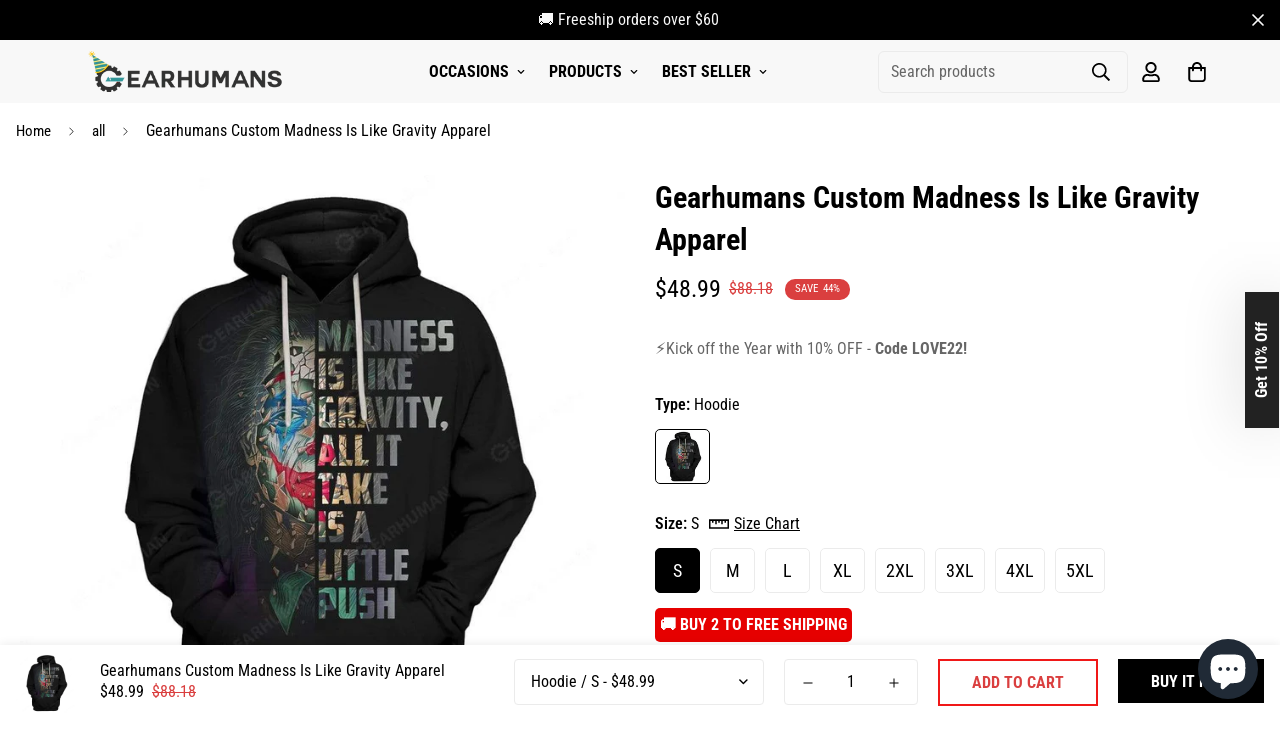

--- FILE ---
content_type: text/html; charset=utf-8
request_url: https://gearhumans.com/products/3d-gh-madness-03?view=grid-card-item
body_size: 2294
content:


<link href="//gearhumans.com/cdn/shop/t/35/assets/component-product-card.css?v=108782235574208817721669108008" rel="stylesheet" type="text/css" media="all" />


<div class="sf-column"><div class="sf__pcard sf__pcard--onsale cursor-pointer sf-prod__block sf__pcard-style-2" data-view="card" data-product-id="8016044097842">  
      <div class="sf__pcard-image ">
        <div class="overflow-hidden cursor-pointer relative sf__image-box">
          
          <div class="flex justify-center items-center">
            <a href="/products/3d-gh-madness-03" class="block w-full">
                
                  <div class="spc__main-img spc__img-only"><responsive-image class="sf-image" data-image-loading style="--aspect-ratio: 1/1;">
                      <img
                          srcset="//gearhumans.com/cdn/shop/products/custom-madness-is-like-gravity-apparel-hd-tt2481903-3d-custom-fleece-hoodies-hoodie-s-373425.jpg?v=1668999477&width=165 165w,//gearhumans.com/cdn/shop/products/custom-madness-is-like-gravity-apparel-hd-tt2481903-3d-custom-fleece-hoodies-hoodie-s-373425.jpg?v=1668999477&width=360 360w,//gearhumans.com/cdn/shop/products/custom-madness-is-like-gravity-apparel-hd-tt2481903-3d-custom-fleece-hoodies-hoodie-s-373425.jpg?v=1668999477&width=533 533w,//gearhumans.com/cdn/shop/products/custom-madness-is-like-gravity-apparel-hd-tt2481903-3d-custom-fleece-hoodies-hoodie-s-373425.jpg?v=1668999477&width=720 720w,//gearhumans.com/cdn/shop/products/custom-madness-is-like-gravity-apparel-hd-tt2481903-3d-custom-fleece-hoodies-hoodie-s-373425.jpg?v=1668999477&width=940 940w,//gearhumans.com/cdn/shop/products/custom-madness-is-like-gravity-apparel-hd-tt2481903-3d-custom-fleece-hoodies-hoodie-s-373425.jpg?v=1668999477 1045w"
                          src="//gearhumans.com/cdn/shop/products/custom-madness-is-like-gravity-apparel-hd-tt2481903-3d-custom-fleece-hoodies-hoodie-s-373425.jpg?v=1668999477&width=360"
                          sizes="(min-width: 1280px) 287px, (min-width: 990px) calc((100vw - 130px) / 4), (min-width: 750px) calc((100vw - 120px) / 3), calc((100vw - 35px) / 2)"
                          alt="Custom Madness Is Like Gravity Apparel HD-TT2481903 3D Custom Fleece Hoodies Hoodie S "
                          loading="lazy"
                          class="se-out w-full h-full"
                          width="1045"
                          height="1044"
                          alt="Gearhumans Custom Madness Is Like Gravity Apparel"
                      >
                    </responsive-image>
                  </div>
            </a>
          </div>

          
<div class="sf__pcard-action">
                  <div class="sf__pcard-group-action">
                    



  <product-form class="f-product-form product-form form" data-product-id="8016044097842"><form method="post" action="/cart/add" accept-charset="UTF-8" class="product-card-form" enctype="multipart/form-data" novalidate="novalidate"><input type="hidden" name="form_type" value="product" /><input type="hidden" name="utf8" value="✓" /><input type="hidden" name="id" value="44110151254322" data-selected-variant="">
      <button
        class="sf__tooltip-item sf__btn-icon sf-pqv__button sf__tooltip-top sf__tooltip-style-1"
        data-product-handle="3d-gh-madness-03"
        name="add"
      >
        
          <span class="sf__tooltip-icon quick-add" data-product-handle="3d-gh-madness-03">
            
              <svg class="w-[20px] h-[20px]" fill="currentColor" stroke="currentColor" xmlns="http://www.w3.org/2000/svg" viewBox="0 0 448 512"><path d="M352 128C352 57.42 294.579 0 224 0 153.42 0 96 57.42 96 128H0v304c0 44.183 35.817 80 80 80h288c44.183 0 80-35.817 80-80V128h-96zM224 48c44.112 0 80 35.888 80 80H144c0-44.112 35.888-80 80-80zm176 384c0 17.645-14.355 32-32 32H80c-17.645 0-32-14.355-32-32V176h48v40c0 13.255 10.745 24 24 24s24-10.745 24-24v-40h160v40c0 13.255 10.745 24 24 24s24-10.745 24-24v-40h48v256z"/></svg>
            
          </span>
        
<span class="sf__tooltip-content " data-revert-text="">
          Select options
        </span>
      </button><input type="hidden" name="product-id" value="8016044097842" /></form></product-form>




  <button
    class="sf__tooltip-item sf__btn-icon sf-pqv__button sf__tooltip-top sf__tooltip-style-1"
    type="button"
    data-product-handle="3d-gh-madness-03"
  >
    <span class="sf__tooltip-icon block">
      <svg class="w-[20px] h-[20px]" fill="currentColor" stroke="currentColor" xmlns="http://www.w3.org/2000/svg" viewBox="0 0 576 512"><path d="M569.354 231.631C512.969 135.948 407.808 72 288 72 168.14 72 63.004 135.994 6.646 231.63a47.999 47.999 0 0 0 0 48.739C63.032 376.053 168.192 440 288 440c119.86 0 224.996-63.994 281.354-159.631a48.002 48.002 0 0 0 0-48.738zM416 228c0 68.483-57.308 124-128 124s-128-55.517-128-124 57.308-124 128-124 128 55.517 128 124zm125.784 36.123C489.837 352.277 393.865 408 288 408c-106.291 0-202.061-56.105-253.784-143.876a16.006 16.006 0 0 1 0-16.247c29.072-49.333 73.341-90.435 127.66-115.887C140.845 158.191 128 191.568 128 228c0 85.818 71.221 156 160 156 88.77 0 160-70.178 160-156 0-36.411-12.833-69.794-33.875-96.01 53.76 25.189 98.274 66.021 127.66 115.887a16.006 16.006 0 0 1-.001 16.246zM224 224c0-10.897 2.727-21.156 7.53-30.137v.02c0 14.554 11.799 26.353 26.353 26.353 14.554 0 26.353-11.799 26.353-26.353s-11.799-26.353-26.353-26.353h-.02c8.981-4.803 19.24-7.53 30.137-7.53 35.346 0 64 28.654 64 64s-28.654 64-64 64-64-28.654-64-64z"/></svg>
    </span><span class="sf__tooltip-content " data-revert-text="">
      Quick view
    </span>
  </button>


</div>
                </div>    
        </div>
      </div>
      <div class="sf__pcard-content text-center">
        <div class="mt-3 lg:mt-5">
          <div class="max-w-full w-full">
              <h3 class="block text-base">
                <a href="/products/3d-gh-madness-03" class="block mb-[5px] leading-normal sf__pcard-name font-medium truncate-lines hover:text-color-secondary">
                  Gearhumans Custom Madness Is Like Gravity Apparel
                </a>
              </h3>
            
            
              <div class="sf-pcard__reviews">
                

    <span
      class="stamped-product-reviews-badge stamped-main-badge"
      data-id="8016044097842"
      data-product-sku="3d-gh-madness-03"
      data-product-title="Gearhumans Custom Madness Is Like Gravity Apparel"
      data-product-type="HD-TT2481903"
    >
      
    </span>
  

              </div>
            
          </div>
        
          <div class="sf__pcard-price leading-normal">
            <div class="f-price inline-flex items-center flex-wrap f-price--on-sale ">

  <div class="f-price__regular">
    <span class="visually-hidden visually-hidden--inline">Translation missing: en.products.product.price.regular_price</span>
    <span class="f-price-item f-price-item--regular ">
        <span class=money> $48.99 </span>
      </span>
  </div>
  <div class="f-price__sale">
    <span class="visually-hidden visually-hidden--inline">Translation missing: en.products.product.price.sale_price</span>
    <span class="f-price-item f-price-item--sale  prod__price text-color-regular-price">
        <span class=money> $48.99 </span>
      </span>
      <span class="visually-hidden visually-hidden--inline">Translation missing: en.products.product.price.regular_price</span>
      <s class="f-price-item f-price-item--regular prod__compare_price ml-2 line-through text-color-secondary flex items-center">
        
          <span class=money> $88.18 </span>
        
      </s></div>
  <div class="f-price__unit-wrapper hidden">
    <span class="visually-hidden">Translation missing: en.products.product.price.unit_price</span>
    <div class="f-price__unit"><span data-unit-price></span><span aria-hidden="true">/</span><span data-unit-price-base-unit></span></div>
  </div>

  
</div>

          </div>
          <div
  data-limit=""
  data-pcard-variant-picker
  data-product-url="/products/3d-gh-madness-03"
  
>
  <pcard-swatch class="pcard-variant-option -mx-[5px] mt-3 flex flex-wrap items-center justify-center">

</pcard-swatch>
  <script type="application/json">
    [{"id":44110151254322,"title":"Hoodie \/ S","option1":"Hoodie","option2":"S","option3":null,"sku":"HD-TT2481903-LMS-S","requires_shipping":true,"taxable":true,"featured_image":{"id":39889247502642,"product_id":8016044097842,"position":1,"created_at":"2022-11-20T18:57:57-08:00","updated_at":"2022-11-20T18:57:57-08:00","alt":"Custom Madness Is Like Gravity Apparel HD-TT2481903 3D Custom Fleece Hoodies Hoodie S ","width":1045,"height":1044,"src":"\/\/gearhumans.com\/cdn\/shop\/products\/custom-madness-is-like-gravity-apparel-hd-tt2481903-3d-custom-fleece-hoodies-hoodie-s-373425.jpg?v=1668999477","variant_ids":[44110151254322,44110151352626,44110151385394,44110151418162,44110151450930,44110151483698,44110151516466,44110151549234]},"available":true,"name":"Gearhumans Custom Madness Is Like Gravity Apparel - Hoodie \/ S","public_title":"Hoodie \/ S","options":["Hoodie","S"],"price":4899,"weight":0,"compare_at_price":8818,"inventory_management":null,"barcode":null,"featured_media":{"alt":"Custom Madness Is Like Gravity Apparel HD-TT2481903 3D Custom Fleece Hoodies Hoodie S ","id":32214865903922,"position":1,"preview_image":{"aspect_ratio":1.001,"height":1044,"width":1045,"src":"\/\/gearhumans.com\/cdn\/shop\/products\/custom-madness-is-like-gravity-apparel-hd-tt2481903-3d-custom-fleece-hoodies-hoodie-s-373425.jpg?v=1668999477"}},"requires_selling_plan":false,"selling_plan_allocations":[]},{"id":44110151352626,"title":"Hoodie \/ M","option1":"Hoodie","option2":"M","option3":null,"sku":"HD-TT2481903-LMS-M","requires_shipping":true,"taxable":true,"featured_image":{"id":39889247502642,"product_id":8016044097842,"position":1,"created_at":"2022-11-20T18:57:57-08:00","updated_at":"2022-11-20T18:57:57-08:00","alt":"Custom Madness Is Like Gravity Apparel HD-TT2481903 3D Custom Fleece Hoodies Hoodie S ","width":1045,"height":1044,"src":"\/\/gearhumans.com\/cdn\/shop\/products\/custom-madness-is-like-gravity-apparel-hd-tt2481903-3d-custom-fleece-hoodies-hoodie-s-373425.jpg?v=1668999477","variant_ids":[44110151254322,44110151352626,44110151385394,44110151418162,44110151450930,44110151483698,44110151516466,44110151549234]},"available":true,"name":"Gearhumans Custom Madness Is Like Gravity Apparel - Hoodie \/ M","public_title":"Hoodie \/ M","options":["Hoodie","M"],"price":4899,"weight":0,"compare_at_price":8818,"inventory_management":null,"barcode":null,"featured_media":{"alt":"Custom Madness Is Like Gravity Apparel HD-TT2481903 3D Custom Fleece Hoodies Hoodie S ","id":32214865903922,"position":1,"preview_image":{"aspect_ratio":1.001,"height":1044,"width":1045,"src":"\/\/gearhumans.com\/cdn\/shop\/products\/custom-madness-is-like-gravity-apparel-hd-tt2481903-3d-custom-fleece-hoodies-hoodie-s-373425.jpg?v=1668999477"}},"requires_selling_plan":false,"selling_plan_allocations":[]},{"id":44110151385394,"title":"Hoodie \/ L","option1":"Hoodie","option2":"L","option3":null,"sku":"HD-TT2481903-LMS-L","requires_shipping":true,"taxable":true,"featured_image":{"id":39889247502642,"product_id":8016044097842,"position":1,"created_at":"2022-11-20T18:57:57-08:00","updated_at":"2022-11-20T18:57:57-08:00","alt":"Custom Madness Is Like Gravity Apparel HD-TT2481903 3D Custom Fleece Hoodies Hoodie S ","width":1045,"height":1044,"src":"\/\/gearhumans.com\/cdn\/shop\/products\/custom-madness-is-like-gravity-apparel-hd-tt2481903-3d-custom-fleece-hoodies-hoodie-s-373425.jpg?v=1668999477","variant_ids":[44110151254322,44110151352626,44110151385394,44110151418162,44110151450930,44110151483698,44110151516466,44110151549234]},"available":true,"name":"Gearhumans Custom Madness Is Like Gravity Apparel - Hoodie \/ L","public_title":"Hoodie \/ L","options":["Hoodie","L"],"price":4899,"weight":0,"compare_at_price":8818,"inventory_management":null,"barcode":null,"featured_media":{"alt":"Custom Madness Is Like Gravity Apparel HD-TT2481903 3D Custom Fleece Hoodies Hoodie S ","id":32214865903922,"position":1,"preview_image":{"aspect_ratio":1.001,"height":1044,"width":1045,"src":"\/\/gearhumans.com\/cdn\/shop\/products\/custom-madness-is-like-gravity-apparel-hd-tt2481903-3d-custom-fleece-hoodies-hoodie-s-373425.jpg?v=1668999477"}},"requires_selling_plan":false,"selling_plan_allocations":[]},{"id":44110151418162,"title":"Hoodie \/ XL","option1":"Hoodie","option2":"XL","option3":null,"sku":"HD-TT2481903-LMS-XL","requires_shipping":true,"taxable":true,"featured_image":{"id":39889247502642,"product_id":8016044097842,"position":1,"created_at":"2022-11-20T18:57:57-08:00","updated_at":"2022-11-20T18:57:57-08:00","alt":"Custom Madness Is Like Gravity Apparel HD-TT2481903 3D Custom Fleece Hoodies Hoodie S ","width":1045,"height":1044,"src":"\/\/gearhumans.com\/cdn\/shop\/products\/custom-madness-is-like-gravity-apparel-hd-tt2481903-3d-custom-fleece-hoodies-hoodie-s-373425.jpg?v=1668999477","variant_ids":[44110151254322,44110151352626,44110151385394,44110151418162,44110151450930,44110151483698,44110151516466,44110151549234]},"available":true,"name":"Gearhumans Custom Madness Is Like Gravity Apparel - Hoodie \/ XL","public_title":"Hoodie \/ XL","options":["Hoodie","XL"],"price":4899,"weight":0,"compare_at_price":8818,"inventory_management":null,"barcode":null,"featured_media":{"alt":"Custom Madness Is Like Gravity Apparel HD-TT2481903 3D Custom Fleece Hoodies Hoodie S ","id":32214865903922,"position":1,"preview_image":{"aspect_ratio":1.001,"height":1044,"width":1045,"src":"\/\/gearhumans.com\/cdn\/shop\/products\/custom-madness-is-like-gravity-apparel-hd-tt2481903-3d-custom-fleece-hoodies-hoodie-s-373425.jpg?v=1668999477"}},"requires_selling_plan":false,"selling_plan_allocations":[]},{"id":44110151450930,"title":"Hoodie \/ 2XL","option1":"Hoodie","option2":"2XL","option3":null,"sku":"HD-TT2481903-LMS-2XL","requires_shipping":true,"taxable":true,"featured_image":{"id":39889247502642,"product_id":8016044097842,"position":1,"created_at":"2022-11-20T18:57:57-08:00","updated_at":"2022-11-20T18:57:57-08:00","alt":"Custom Madness Is Like Gravity Apparel HD-TT2481903 3D Custom Fleece Hoodies Hoodie S ","width":1045,"height":1044,"src":"\/\/gearhumans.com\/cdn\/shop\/products\/custom-madness-is-like-gravity-apparel-hd-tt2481903-3d-custom-fleece-hoodies-hoodie-s-373425.jpg?v=1668999477","variant_ids":[44110151254322,44110151352626,44110151385394,44110151418162,44110151450930,44110151483698,44110151516466,44110151549234]},"available":true,"name":"Gearhumans Custom Madness Is Like Gravity Apparel - Hoodie \/ 2XL","public_title":"Hoodie \/ 2XL","options":["Hoodie","2XL"],"price":4899,"weight":0,"compare_at_price":8818,"inventory_management":null,"barcode":null,"featured_media":{"alt":"Custom Madness Is Like Gravity Apparel HD-TT2481903 3D Custom Fleece Hoodies Hoodie S ","id":32214865903922,"position":1,"preview_image":{"aspect_ratio":1.001,"height":1044,"width":1045,"src":"\/\/gearhumans.com\/cdn\/shop\/products\/custom-madness-is-like-gravity-apparel-hd-tt2481903-3d-custom-fleece-hoodies-hoodie-s-373425.jpg?v=1668999477"}},"requires_selling_plan":false,"selling_plan_allocations":[]},{"id":44110151483698,"title":"Hoodie \/ 3XL","option1":"Hoodie","option2":"3XL","option3":null,"sku":"HD-TT2481903-LMS-3XL","requires_shipping":true,"taxable":true,"featured_image":{"id":39889247502642,"product_id":8016044097842,"position":1,"created_at":"2022-11-20T18:57:57-08:00","updated_at":"2022-11-20T18:57:57-08:00","alt":"Custom Madness Is Like Gravity Apparel HD-TT2481903 3D Custom Fleece Hoodies Hoodie S ","width":1045,"height":1044,"src":"\/\/gearhumans.com\/cdn\/shop\/products\/custom-madness-is-like-gravity-apparel-hd-tt2481903-3d-custom-fleece-hoodies-hoodie-s-373425.jpg?v=1668999477","variant_ids":[44110151254322,44110151352626,44110151385394,44110151418162,44110151450930,44110151483698,44110151516466,44110151549234]},"available":true,"name":"Gearhumans Custom Madness Is Like Gravity Apparel - Hoodie \/ 3XL","public_title":"Hoodie \/ 3XL","options":["Hoodie","3XL"],"price":4899,"weight":0,"compare_at_price":8818,"inventory_management":null,"barcode":null,"featured_media":{"alt":"Custom Madness Is Like Gravity Apparel HD-TT2481903 3D Custom Fleece Hoodies Hoodie S ","id":32214865903922,"position":1,"preview_image":{"aspect_ratio":1.001,"height":1044,"width":1045,"src":"\/\/gearhumans.com\/cdn\/shop\/products\/custom-madness-is-like-gravity-apparel-hd-tt2481903-3d-custom-fleece-hoodies-hoodie-s-373425.jpg?v=1668999477"}},"requires_selling_plan":false,"selling_plan_allocations":[]},{"id":44110151516466,"title":"Hoodie \/ 4XL","option1":"Hoodie","option2":"4XL","option3":null,"sku":"HD-TT2481903-LMS-4XL","requires_shipping":true,"taxable":true,"featured_image":{"id":39889247502642,"product_id":8016044097842,"position":1,"created_at":"2022-11-20T18:57:57-08:00","updated_at":"2022-11-20T18:57:57-08:00","alt":"Custom Madness Is Like Gravity Apparel HD-TT2481903 3D Custom Fleece Hoodies Hoodie S ","width":1045,"height":1044,"src":"\/\/gearhumans.com\/cdn\/shop\/products\/custom-madness-is-like-gravity-apparel-hd-tt2481903-3d-custom-fleece-hoodies-hoodie-s-373425.jpg?v=1668999477","variant_ids":[44110151254322,44110151352626,44110151385394,44110151418162,44110151450930,44110151483698,44110151516466,44110151549234]},"available":true,"name":"Gearhumans Custom Madness Is Like Gravity Apparel - Hoodie \/ 4XL","public_title":"Hoodie \/ 4XL","options":["Hoodie","4XL"],"price":4899,"weight":0,"compare_at_price":8818,"inventory_management":null,"barcode":null,"featured_media":{"alt":"Custom Madness Is Like Gravity Apparel HD-TT2481903 3D Custom Fleece Hoodies Hoodie S ","id":32214865903922,"position":1,"preview_image":{"aspect_ratio":1.001,"height":1044,"width":1045,"src":"\/\/gearhumans.com\/cdn\/shop\/products\/custom-madness-is-like-gravity-apparel-hd-tt2481903-3d-custom-fleece-hoodies-hoodie-s-373425.jpg?v=1668999477"}},"requires_selling_plan":false,"selling_plan_allocations":[]},{"id":44110151549234,"title":"Hoodie \/ 5XL","option1":"Hoodie","option2":"5XL","option3":null,"sku":"HD-TT2481903-LMS-5XL","requires_shipping":true,"taxable":true,"featured_image":{"id":39889247502642,"product_id":8016044097842,"position":1,"created_at":"2022-11-20T18:57:57-08:00","updated_at":"2022-11-20T18:57:57-08:00","alt":"Custom Madness Is Like Gravity Apparel HD-TT2481903 3D Custom Fleece Hoodies Hoodie S ","width":1045,"height":1044,"src":"\/\/gearhumans.com\/cdn\/shop\/products\/custom-madness-is-like-gravity-apparel-hd-tt2481903-3d-custom-fleece-hoodies-hoodie-s-373425.jpg?v=1668999477","variant_ids":[44110151254322,44110151352626,44110151385394,44110151418162,44110151450930,44110151483698,44110151516466,44110151549234]},"available":true,"name":"Gearhumans Custom Madness Is Like Gravity Apparel - Hoodie \/ 5XL","public_title":"Hoodie \/ 5XL","options":["Hoodie","5XL"],"price":4899,"weight":0,"compare_at_price":8818,"inventory_management":null,"barcode":null,"featured_media":{"alt":"Custom Madness Is Like Gravity Apparel HD-TT2481903 3D Custom Fleece Hoodies Hoodie S ","id":32214865903922,"position":1,"preview_image":{"aspect_ratio":1.001,"height":1044,"width":1045,"src":"\/\/gearhumans.com\/cdn\/shop\/products\/custom-madness-is-like-gravity-apparel-hd-tt2481903-3d-custom-fleece-hoodies-hoodie-s-373425.jpg?v=1668999477"}},"requires_selling_plan":false,"selling_plan_allocations":[]}]
  </script>
</div>

        </div><div class="content-view-list mt-5 hidden">
          <div class="leading-7 text-color-secondary mb-4">
            Features: High-quality polyester but feels as soft as cotton - Guaranteed. The Hoodie is made...
          </div>
          <div class="flex items-start">
                
                  <button class="sf-pqv__button quick-add sf__btn sf__btn-primary" data-product-handle="3d-gh-madness-03">
                    <span>Select options</span>
                  </button>
                
              
<div class="grid grid-cols-3 gap-2.5 ml-2.5">
              



  <button
    class="sf__tooltip-item sf__btn-icon sf-pqv__button sf__tooltip-bottom sf__tooltip-style-1"
    type="button"
    data-product-handle="3d-gh-madness-03"
  >
    <span class="sf__tooltip-icon block">
      <svg class="w-[20px] h-[20px]" fill="currentColor" stroke="currentColor" xmlns="http://www.w3.org/2000/svg" viewBox="0 0 576 512"><path d="M569.354 231.631C512.969 135.948 407.808 72 288 72 168.14 72 63.004 135.994 6.646 231.63a47.999 47.999 0 0 0 0 48.739C63.032 376.053 168.192 440 288 440c119.86 0 224.996-63.994 281.354-159.631a48.002 48.002 0 0 0 0-48.738zM416 228c0 68.483-57.308 124-128 124s-128-55.517-128-124 57.308-124 128-124 128 55.517 128 124zm125.784 36.123C489.837 352.277 393.865 408 288 408c-106.291 0-202.061-56.105-253.784-143.876a16.006 16.006 0 0 1 0-16.247c29.072-49.333 73.341-90.435 127.66-115.887C140.845 158.191 128 191.568 128 228c0 85.818 71.221 156 160 156 88.77 0 160-70.178 160-156 0-36.411-12.833-69.794-33.875-96.01 53.76 25.189 98.274 66.021 127.66 115.887a16.006 16.006 0 0 1-.001 16.246zM224 224c0-10.897 2.727-21.156 7.53-30.137v.02c0 14.554 11.799 26.353 26.353 26.353 14.554 0 26.353-11.799 26.353-26.353s-11.799-26.353-26.353-26.353h-.02c8.981-4.803 19.24-7.53 30.137-7.53 35.346 0 64 28.654 64 64s-28.654 64-64 64-64-28.654-64-64z"/></svg>
    </span><span class="sf__tooltip-content " data-revert-text="">
      Quick view
    </span>
  </button>


</div>
          </div>
        </div>
      </div><div class='background-color-expand'></div><input hidden name="id" required value="44110151254322" data-selected-variant="">
  </div> <!-- .sf__pcard --></div><!-- .sf-column -->


--- FILE ---
content_type: text/javascript; charset=utf-8
request_url: https://gearhumans.com/products/3d-gh-madness-03.js
body_size: 1010
content:
{"id":8016044097842,"title":"Gearhumans Custom Madness Is Like Gravity Apparel","handle":"3d-gh-madness-03","description":"\u003cp\u003e\u003cstrong style=\"font-size: 1.4em;\"\u003eFeatures:\u003c\/strong\u003e\u003cbr\u003e\u003c\/p\u003e\n\u003cul class=\"a-unordered-list a-vertical a-spacing-none\"\u003e\n\u003cli style=\"text-align: left;\" data-mce-style=\"text-align: left;\"\u003eHigh-quality polyester but feels as soft as cotton - Guaranteed. The Hoodie is made of lightweight and breathable insulating material against cold and wind, with synthetic fibers that have membranes adhering to body heat, helping to avoid cold.\u003c\/li\u003e\n\u003cli style=\"text-align: left;\" data-mce-style=\"text-align: left;\"\u003eVibrant full-color print, front \u0026amp; back\u003c\/li\u003e\n\u003cli style=\"text-align: left;\" data-mce-style=\"text-align: left;\"\u003e\u003cspan\u003eThe design will never fade if you machine wash cold and hang dry\u003c\/span\u003e\u003c\/li\u003e\n\u003cli style=\"text-align: left;\" data-mce-style=\"text-align: left;\"\u003eExtremely soft inside and outside layer to the touch\u003c\/li\u003e\n\u003cli style=\"text-align: left;\" data-mce-style=\"text-align: left;\"\u003eWill not fade... EVER!\u003c\/li\u003e\n\u003cli style=\"text-align: left;\" data-mce-style=\"text-align: left;\"\u003ePrinted on our sustainably made fabric.\u003c\/li\u003e\n\u003c\/ul\u003e","published_at":"2022-11-20T18:57:56-08:00","created_at":"2022-11-20T18:57:57-08:00","vendor":"3D Custom Fleece Hoodies","type":"HD-TT2481903","tags":["3D Apparel","Madness is like gravity"],"price":4899,"price_min":4899,"price_max":4899,"available":true,"price_varies":false,"compare_at_price":8818,"compare_at_price_min":8818,"compare_at_price_max":8818,"compare_at_price_varies":false,"variants":[{"id":44110151254322,"title":"Hoodie \/ S","option1":"Hoodie","option2":"S","option3":null,"sku":"HD-TT2481903-LMS-S","requires_shipping":true,"taxable":true,"featured_image":{"id":39889247502642,"product_id":8016044097842,"position":1,"created_at":"2022-11-20T18:57:57-08:00","updated_at":"2022-11-20T18:57:57-08:00","alt":"Custom Madness Is Like Gravity Apparel HD-TT2481903 3D Custom Fleece Hoodies Hoodie S ","width":1045,"height":1044,"src":"https:\/\/cdn.shopify.com\/s\/files\/1\/0066\/2093\/8328\/products\/custom-madness-is-like-gravity-apparel-hd-tt2481903-3d-custom-fleece-hoodies-hoodie-s-373425.jpg?v=1668999477","variant_ids":[44110151254322,44110151352626,44110151385394,44110151418162,44110151450930,44110151483698,44110151516466,44110151549234]},"available":true,"name":"Gearhumans Custom Madness Is Like Gravity Apparel - Hoodie \/ S","public_title":"Hoodie \/ S","options":["Hoodie","S"],"price":4899,"weight":0,"compare_at_price":8818,"inventory_management":null,"barcode":null,"featured_media":{"alt":"Custom Madness Is Like Gravity Apparel HD-TT2481903 3D Custom Fleece Hoodies Hoodie S ","id":32214865903922,"position":1,"preview_image":{"aspect_ratio":1.001,"height":1044,"width":1045,"src":"https:\/\/cdn.shopify.com\/s\/files\/1\/0066\/2093\/8328\/products\/custom-madness-is-like-gravity-apparel-hd-tt2481903-3d-custom-fleece-hoodies-hoodie-s-373425.jpg?v=1668999477"}},"requires_selling_plan":false,"selling_plan_allocations":[]},{"id":44110151352626,"title":"Hoodie \/ M","option1":"Hoodie","option2":"M","option3":null,"sku":"HD-TT2481903-LMS-M","requires_shipping":true,"taxable":true,"featured_image":{"id":39889247502642,"product_id":8016044097842,"position":1,"created_at":"2022-11-20T18:57:57-08:00","updated_at":"2022-11-20T18:57:57-08:00","alt":"Custom Madness Is Like Gravity Apparel HD-TT2481903 3D Custom Fleece Hoodies Hoodie S ","width":1045,"height":1044,"src":"https:\/\/cdn.shopify.com\/s\/files\/1\/0066\/2093\/8328\/products\/custom-madness-is-like-gravity-apparel-hd-tt2481903-3d-custom-fleece-hoodies-hoodie-s-373425.jpg?v=1668999477","variant_ids":[44110151254322,44110151352626,44110151385394,44110151418162,44110151450930,44110151483698,44110151516466,44110151549234]},"available":true,"name":"Gearhumans Custom Madness Is Like Gravity Apparel - Hoodie \/ M","public_title":"Hoodie \/ M","options":["Hoodie","M"],"price":4899,"weight":0,"compare_at_price":8818,"inventory_management":null,"barcode":null,"featured_media":{"alt":"Custom Madness Is Like Gravity Apparel HD-TT2481903 3D Custom Fleece Hoodies Hoodie S ","id":32214865903922,"position":1,"preview_image":{"aspect_ratio":1.001,"height":1044,"width":1045,"src":"https:\/\/cdn.shopify.com\/s\/files\/1\/0066\/2093\/8328\/products\/custom-madness-is-like-gravity-apparel-hd-tt2481903-3d-custom-fleece-hoodies-hoodie-s-373425.jpg?v=1668999477"}},"requires_selling_plan":false,"selling_plan_allocations":[]},{"id":44110151385394,"title":"Hoodie \/ L","option1":"Hoodie","option2":"L","option3":null,"sku":"HD-TT2481903-LMS-L","requires_shipping":true,"taxable":true,"featured_image":{"id":39889247502642,"product_id":8016044097842,"position":1,"created_at":"2022-11-20T18:57:57-08:00","updated_at":"2022-11-20T18:57:57-08:00","alt":"Custom Madness Is Like Gravity Apparel HD-TT2481903 3D Custom Fleece Hoodies Hoodie S ","width":1045,"height":1044,"src":"https:\/\/cdn.shopify.com\/s\/files\/1\/0066\/2093\/8328\/products\/custom-madness-is-like-gravity-apparel-hd-tt2481903-3d-custom-fleece-hoodies-hoodie-s-373425.jpg?v=1668999477","variant_ids":[44110151254322,44110151352626,44110151385394,44110151418162,44110151450930,44110151483698,44110151516466,44110151549234]},"available":true,"name":"Gearhumans Custom Madness Is Like Gravity Apparel - Hoodie \/ L","public_title":"Hoodie \/ L","options":["Hoodie","L"],"price":4899,"weight":0,"compare_at_price":8818,"inventory_management":null,"barcode":null,"featured_media":{"alt":"Custom Madness Is Like Gravity Apparel HD-TT2481903 3D Custom Fleece Hoodies Hoodie S ","id":32214865903922,"position":1,"preview_image":{"aspect_ratio":1.001,"height":1044,"width":1045,"src":"https:\/\/cdn.shopify.com\/s\/files\/1\/0066\/2093\/8328\/products\/custom-madness-is-like-gravity-apparel-hd-tt2481903-3d-custom-fleece-hoodies-hoodie-s-373425.jpg?v=1668999477"}},"requires_selling_plan":false,"selling_plan_allocations":[]},{"id":44110151418162,"title":"Hoodie \/ XL","option1":"Hoodie","option2":"XL","option3":null,"sku":"HD-TT2481903-LMS-XL","requires_shipping":true,"taxable":true,"featured_image":{"id":39889247502642,"product_id":8016044097842,"position":1,"created_at":"2022-11-20T18:57:57-08:00","updated_at":"2022-11-20T18:57:57-08:00","alt":"Custom Madness Is Like Gravity Apparel HD-TT2481903 3D Custom Fleece Hoodies Hoodie S ","width":1045,"height":1044,"src":"https:\/\/cdn.shopify.com\/s\/files\/1\/0066\/2093\/8328\/products\/custom-madness-is-like-gravity-apparel-hd-tt2481903-3d-custom-fleece-hoodies-hoodie-s-373425.jpg?v=1668999477","variant_ids":[44110151254322,44110151352626,44110151385394,44110151418162,44110151450930,44110151483698,44110151516466,44110151549234]},"available":true,"name":"Gearhumans Custom Madness Is Like Gravity Apparel - Hoodie \/ XL","public_title":"Hoodie \/ XL","options":["Hoodie","XL"],"price":4899,"weight":0,"compare_at_price":8818,"inventory_management":null,"barcode":null,"featured_media":{"alt":"Custom Madness Is Like Gravity Apparel HD-TT2481903 3D Custom Fleece Hoodies Hoodie S ","id":32214865903922,"position":1,"preview_image":{"aspect_ratio":1.001,"height":1044,"width":1045,"src":"https:\/\/cdn.shopify.com\/s\/files\/1\/0066\/2093\/8328\/products\/custom-madness-is-like-gravity-apparel-hd-tt2481903-3d-custom-fleece-hoodies-hoodie-s-373425.jpg?v=1668999477"}},"requires_selling_plan":false,"selling_plan_allocations":[]},{"id":44110151450930,"title":"Hoodie \/ 2XL","option1":"Hoodie","option2":"2XL","option3":null,"sku":"HD-TT2481903-LMS-2XL","requires_shipping":true,"taxable":true,"featured_image":{"id":39889247502642,"product_id":8016044097842,"position":1,"created_at":"2022-11-20T18:57:57-08:00","updated_at":"2022-11-20T18:57:57-08:00","alt":"Custom Madness Is Like Gravity Apparel HD-TT2481903 3D Custom Fleece Hoodies Hoodie S ","width":1045,"height":1044,"src":"https:\/\/cdn.shopify.com\/s\/files\/1\/0066\/2093\/8328\/products\/custom-madness-is-like-gravity-apparel-hd-tt2481903-3d-custom-fleece-hoodies-hoodie-s-373425.jpg?v=1668999477","variant_ids":[44110151254322,44110151352626,44110151385394,44110151418162,44110151450930,44110151483698,44110151516466,44110151549234]},"available":true,"name":"Gearhumans Custom Madness Is Like Gravity Apparel - Hoodie \/ 2XL","public_title":"Hoodie \/ 2XL","options":["Hoodie","2XL"],"price":4899,"weight":0,"compare_at_price":8818,"inventory_management":null,"barcode":null,"featured_media":{"alt":"Custom Madness Is Like Gravity Apparel HD-TT2481903 3D Custom Fleece Hoodies Hoodie S ","id":32214865903922,"position":1,"preview_image":{"aspect_ratio":1.001,"height":1044,"width":1045,"src":"https:\/\/cdn.shopify.com\/s\/files\/1\/0066\/2093\/8328\/products\/custom-madness-is-like-gravity-apparel-hd-tt2481903-3d-custom-fleece-hoodies-hoodie-s-373425.jpg?v=1668999477"}},"requires_selling_plan":false,"selling_plan_allocations":[]},{"id":44110151483698,"title":"Hoodie \/ 3XL","option1":"Hoodie","option2":"3XL","option3":null,"sku":"HD-TT2481903-LMS-3XL","requires_shipping":true,"taxable":true,"featured_image":{"id":39889247502642,"product_id":8016044097842,"position":1,"created_at":"2022-11-20T18:57:57-08:00","updated_at":"2022-11-20T18:57:57-08:00","alt":"Custom Madness Is Like Gravity Apparel HD-TT2481903 3D Custom Fleece Hoodies Hoodie S ","width":1045,"height":1044,"src":"https:\/\/cdn.shopify.com\/s\/files\/1\/0066\/2093\/8328\/products\/custom-madness-is-like-gravity-apparel-hd-tt2481903-3d-custom-fleece-hoodies-hoodie-s-373425.jpg?v=1668999477","variant_ids":[44110151254322,44110151352626,44110151385394,44110151418162,44110151450930,44110151483698,44110151516466,44110151549234]},"available":true,"name":"Gearhumans Custom Madness Is Like Gravity Apparel - Hoodie \/ 3XL","public_title":"Hoodie \/ 3XL","options":["Hoodie","3XL"],"price":4899,"weight":0,"compare_at_price":8818,"inventory_management":null,"barcode":null,"featured_media":{"alt":"Custom Madness Is Like Gravity Apparel HD-TT2481903 3D Custom Fleece Hoodies Hoodie S ","id":32214865903922,"position":1,"preview_image":{"aspect_ratio":1.001,"height":1044,"width":1045,"src":"https:\/\/cdn.shopify.com\/s\/files\/1\/0066\/2093\/8328\/products\/custom-madness-is-like-gravity-apparel-hd-tt2481903-3d-custom-fleece-hoodies-hoodie-s-373425.jpg?v=1668999477"}},"requires_selling_plan":false,"selling_plan_allocations":[]},{"id":44110151516466,"title":"Hoodie \/ 4XL","option1":"Hoodie","option2":"4XL","option3":null,"sku":"HD-TT2481903-LMS-4XL","requires_shipping":true,"taxable":true,"featured_image":{"id":39889247502642,"product_id":8016044097842,"position":1,"created_at":"2022-11-20T18:57:57-08:00","updated_at":"2022-11-20T18:57:57-08:00","alt":"Custom Madness Is Like Gravity Apparel HD-TT2481903 3D Custom Fleece Hoodies Hoodie S ","width":1045,"height":1044,"src":"https:\/\/cdn.shopify.com\/s\/files\/1\/0066\/2093\/8328\/products\/custom-madness-is-like-gravity-apparel-hd-tt2481903-3d-custom-fleece-hoodies-hoodie-s-373425.jpg?v=1668999477","variant_ids":[44110151254322,44110151352626,44110151385394,44110151418162,44110151450930,44110151483698,44110151516466,44110151549234]},"available":true,"name":"Gearhumans Custom Madness Is Like Gravity Apparel - Hoodie \/ 4XL","public_title":"Hoodie \/ 4XL","options":["Hoodie","4XL"],"price":4899,"weight":0,"compare_at_price":8818,"inventory_management":null,"barcode":null,"featured_media":{"alt":"Custom Madness Is Like Gravity Apparel HD-TT2481903 3D Custom Fleece Hoodies Hoodie S ","id":32214865903922,"position":1,"preview_image":{"aspect_ratio":1.001,"height":1044,"width":1045,"src":"https:\/\/cdn.shopify.com\/s\/files\/1\/0066\/2093\/8328\/products\/custom-madness-is-like-gravity-apparel-hd-tt2481903-3d-custom-fleece-hoodies-hoodie-s-373425.jpg?v=1668999477"}},"requires_selling_plan":false,"selling_plan_allocations":[]},{"id":44110151549234,"title":"Hoodie \/ 5XL","option1":"Hoodie","option2":"5XL","option3":null,"sku":"HD-TT2481903-LMS-5XL","requires_shipping":true,"taxable":true,"featured_image":{"id":39889247502642,"product_id":8016044097842,"position":1,"created_at":"2022-11-20T18:57:57-08:00","updated_at":"2022-11-20T18:57:57-08:00","alt":"Custom Madness Is Like Gravity Apparel HD-TT2481903 3D Custom Fleece Hoodies Hoodie S ","width":1045,"height":1044,"src":"https:\/\/cdn.shopify.com\/s\/files\/1\/0066\/2093\/8328\/products\/custom-madness-is-like-gravity-apparel-hd-tt2481903-3d-custom-fleece-hoodies-hoodie-s-373425.jpg?v=1668999477","variant_ids":[44110151254322,44110151352626,44110151385394,44110151418162,44110151450930,44110151483698,44110151516466,44110151549234]},"available":true,"name":"Gearhumans Custom Madness Is Like Gravity Apparel - Hoodie \/ 5XL","public_title":"Hoodie \/ 5XL","options":["Hoodie","5XL"],"price":4899,"weight":0,"compare_at_price":8818,"inventory_management":null,"barcode":null,"featured_media":{"alt":"Custom Madness Is Like Gravity Apparel HD-TT2481903 3D Custom Fleece Hoodies Hoodie S ","id":32214865903922,"position":1,"preview_image":{"aspect_ratio":1.001,"height":1044,"width":1045,"src":"https:\/\/cdn.shopify.com\/s\/files\/1\/0066\/2093\/8328\/products\/custom-madness-is-like-gravity-apparel-hd-tt2481903-3d-custom-fleece-hoodies-hoodie-s-373425.jpg?v=1668999477"}},"requires_selling_plan":false,"selling_plan_allocations":[]}],"images":["\/\/cdn.shopify.com\/s\/files\/1\/0066\/2093\/8328\/products\/custom-madness-is-like-gravity-apparel-hd-tt2481903-3d-custom-fleece-hoodies-hoodie-s-373425.jpg?v=1668999477"],"featured_image":"\/\/cdn.shopify.com\/s\/files\/1\/0066\/2093\/8328\/products\/custom-madness-is-like-gravity-apparel-hd-tt2481903-3d-custom-fleece-hoodies-hoodie-s-373425.jpg?v=1668999477","options":[{"name":"Type","position":1,"values":["Hoodie"]},{"name":"Size","position":2,"values":["S","M","L","XL","2XL","3XL","4XL","5XL"]}],"url":"\/products\/3d-gh-madness-03","media":[{"alt":"Custom Madness Is Like Gravity Apparel HD-TT2481903 3D Custom Fleece Hoodies Hoodie S ","id":32214865903922,"position":1,"preview_image":{"aspect_ratio":1.001,"height":1044,"width":1045,"src":"https:\/\/cdn.shopify.com\/s\/files\/1\/0066\/2093\/8328\/products\/custom-madness-is-like-gravity-apparel-hd-tt2481903-3d-custom-fleece-hoodies-hoodie-s-373425.jpg?v=1668999477"},"aspect_ratio":1.001,"height":1044,"media_type":"image","src":"https:\/\/cdn.shopify.com\/s\/files\/1\/0066\/2093\/8328\/products\/custom-madness-is-like-gravity-apparel-hd-tt2481903-3d-custom-fleece-hoodies-hoodie-s-373425.jpg?v=1668999477","width":1045}],"requires_selling_plan":false,"selling_plan_groups":[]}

--- FILE ---
content_type: text/json
request_url: https://conf.config-security.com/model
body_size: 87
content:
{"title":"recommendation AI model (keras)","structure":"release_id=0x2c:26:3a:3c:57:35:57:5a:6f:74:34:27:41:39:23:67:22:54:76:57:38:37:21:4f:5d:6f:78:4f:48;keras;e0yetg470pdrit0tyvfb6tiybmkhb7y2vzvrb7tp5qklwwarpaovziial0mo93451nc5sc42","weights":"../weights/2c263a3c.h5","biases":"../biases/2c263a3c.h5"}

--- FILE ---
content_type: text/javascript; charset=utf-8
request_url: https://gearhumans.com/products/3d-gh-madness-03.js
body_size: 1008
content:
{"id":8016044097842,"title":"Gearhumans Custom Madness Is Like Gravity Apparel","handle":"3d-gh-madness-03","description":"\u003cp\u003e\u003cstrong style=\"font-size: 1.4em;\"\u003eFeatures:\u003c\/strong\u003e\u003cbr\u003e\u003c\/p\u003e\n\u003cul class=\"a-unordered-list a-vertical a-spacing-none\"\u003e\n\u003cli style=\"text-align: left;\" data-mce-style=\"text-align: left;\"\u003eHigh-quality polyester but feels as soft as cotton - Guaranteed. The Hoodie is made of lightweight and breathable insulating material against cold and wind, with synthetic fibers that have membranes adhering to body heat, helping to avoid cold.\u003c\/li\u003e\n\u003cli style=\"text-align: left;\" data-mce-style=\"text-align: left;\"\u003eVibrant full-color print, front \u0026amp; back\u003c\/li\u003e\n\u003cli style=\"text-align: left;\" data-mce-style=\"text-align: left;\"\u003e\u003cspan\u003eThe design will never fade if you machine wash cold and hang dry\u003c\/span\u003e\u003c\/li\u003e\n\u003cli style=\"text-align: left;\" data-mce-style=\"text-align: left;\"\u003eExtremely soft inside and outside layer to the touch\u003c\/li\u003e\n\u003cli style=\"text-align: left;\" data-mce-style=\"text-align: left;\"\u003eWill not fade... EVER!\u003c\/li\u003e\n\u003cli style=\"text-align: left;\" data-mce-style=\"text-align: left;\"\u003ePrinted on our sustainably made fabric.\u003c\/li\u003e\n\u003c\/ul\u003e","published_at":"2022-11-20T18:57:56-08:00","created_at":"2022-11-20T18:57:57-08:00","vendor":"3D Custom Fleece Hoodies","type":"HD-TT2481903","tags":["3D Apparel","Madness is like gravity"],"price":4899,"price_min":4899,"price_max":4899,"available":true,"price_varies":false,"compare_at_price":8818,"compare_at_price_min":8818,"compare_at_price_max":8818,"compare_at_price_varies":false,"variants":[{"id":44110151254322,"title":"Hoodie \/ S","option1":"Hoodie","option2":"S","option3":null,"sku":"HD-TT2481903-LMS-S","requires_shipping":true,"taxable":true,"featured_image":{"id":39889247502642,"product_id":8016044097842,"position":1,"created_at":"2022-11-20T18:57:57-08:00","updated_at":"2022-11-20T18:57:57-08:00","alt":"Custom Madness Is Like Gravity Apparel HD-TT2481903 3D Custom Fleece Hoodies Hoodie S ","width":1045,"height":1044,"src":"https:\/\/cdn.shopify.com\/s\/files\/1\/0066\/2093\/8328\/products\/custom-madness-is-like-gravity-apparel-hd-tt2481903-3d-custom-fleece-hoodies-hoodie-s-373425.jpg?v=1668999477","variant_ids":[44110151254322,44110151352626,44110151385394,44110151418162,44110151450930,44110151483698,44110151516466,44110151549234]},"available":true,"name":"Gearhumans Custom Madness Is Like Gravity Apparel - Hoodie \/ S","public_title":"Hoodie \/ S","options":["Hoodie","S"],"price":4899,"weight":0,"compare_at_price":8818,"inventory_management":null,"barcode":null,"featured_media":{"alt":"Custom Madness Is Like Gravity Apparel HD-TT2481903 3D Custom Fleece Hoodies Hoodie S ","id":32214865903922,"position":1,"preview_image":{"aspect_ratio":1.001,"height":1044,"width":1045,"src":"https:\/\/cdn.shopify.com\/s\/files\/1\/0066\/2093\/8328\/products\/custom-madness-is-like-gravity-apparel-hd-tt2481903-3d-custom-fleece-hoodies-hoodie-s-373425.jpg?v=1668999477"}},"requires_selling_plan":false,"selling_plan_allocations":[]},{"id":44110151352626,"title":"Hoodie \/ M","option1":"Hoodie","option2":"M","option3":null,"sku":"HD-TT2481903-LMS-M","requires_shipping":true,"taxable":true,"featured_image":{"id":39889247502642,"product_id":8016044097842,"position":1,"created_at":"2022-11-20T18:57:57-08:00","updated_at":"2022-11-20T18:57:57-08:00","alt":"Custom Madness Is Like Gravity Apparel HD-TT2481903 3D Custom Fleece Hoodies Hoodie S ","width":1045,"height":1044,"src":"https:\/\/cdn.shopify.com\/s\/files\/1\/0066\/2093\/8328\/products\/custom-madness-is-like-gravity-apparel-hd-tt2481903-3d-custom-fleece-hoodies-hoodie-s-373425.jpg?v=1668999477","variant_ids":[44110151254322,44110151352626,44110151385394,44110151418162,44110151450930,44110151483698,44110151516466,44110151549234]},"available":true,"name":"Gearhumans Custom Madness Is Like Gravity Apparel - Hoodie \/ M","public_title":"Hoodie \/ M","options":["Hoodie","M"],"price":4899,"weight":0,"compare_at_price":8818,"inventory_management":null,"barcode":null,"featured_media":{"alt":"Custom Madness Is Like Gravity Apparel HD-TT2481903 3D Custom Fleece Hoodies Hoodie S ","id":32214865903922,"position":1,"preview_image":{"aspect_ratio":1.001,"height":1044,"width":1045,"src":"https:\/\/cdn.shopify.com\/s\/files\/1\/0066\/2093\/8328\/products\/custom-madness-is-like-gravity-apparel-hd-tt2481903-3d-custom-fleece-hoodies-hoodie-s-373425.jpg?v=1668999477"}},"requires_selling_plan":false,"selling_plan_allocations":[]},{"id":44110151385394,"title":"Hoodie \/ L","option1":"Hoodie","option2":"L","option3":null,"sku":"HD-TT2481903-LMS-L","requires_shipping":true,"taxable":true,"featured_image":{"id":39889247502642,"product_id":8016044097842,"position":1,"created_at":"2022-11-20T18:57:57-08:00","updated_at":"2022-11-20T18:57:57-08:00","alt":"Custom Madness Is Like Gravity Apparel HD-TT2481903 3D Custom Fleece Hoodies Hoodie S ","width":1045,"height":1044,"src":"https:\/\/cdn.shopify.com\/s\/files\/1\/0066\/2093\/8328\/products\/custom-madness-is-like-gravity-apparel-hd-tt2481903-3d-custom-fleece-hoodies-hoodie-s-373425.jpg?v=1668999477","variant_ids":[44110151254322,44110151352626,44110151385394,44110151418162,44110151450930,44110151483698,44110151516466,44110151549234]},"available":true,"name":"Gearhumans Custom Madness Is Like Gravity Apparel - Hoodie \/ L","public_title":"Hoodie \/ L","options":["Hoodie","L"],"price":4899,"weight":0,"compare_at_price":8818,"inventory_management":null,"barcode":null,"featured_media":{"alt":"Custom Madness Is Like Gravity Apparel HD-TT2481903 3D Custom Fleece Hoodies Hoodie S ","id":32214865903922,"position":1,"preview_image":{"aspect_ratio":1.001,"height":1044,"width":1045,"src":"https:\/\/cdn.shopify.com\/s\/files\/1\/0066\/2093\/8328\/products\/custom-madness-is-like-gravity-apparel-hd-tt2481903-3d-custom-fleece-hoodies-hoodie-s-373425.jpg?v=1668999477"}},"requires_selling_plan":false,"selling_plan_allocations":[]},{"id":44110151418162,"title":"Hoodie \/ XL","option1":"Hoodie","option2":"XL","option3":null,"sku":"HD-TT2481903-LMS-XL","requires_shipping":true,"taxable":true,"featured_image":{"id":39889247502642,"product_id":8016044097842,"position":1,"created_at":"2022-11-20T18:57:57-08:00","updated_at":"2022-11-20T18:57:57-08:00","alt":"Custom Madness Is Like Gravity Apparel HD-TT2481903 3D Custom Fleece Hoodies Hoodie S ","width":1045,"height":1044,"src":"https:\/\/cdn.shopify.com\/s\/files\/1\/0066\/2093\/8328\/products\/custom-madness-is-like-gravity-apparel-hd-tt2481903-3d-custom-fleece-hoodies-hoodie-s-373425.jpg?v=1668999477","variant_ids":[44110151254322,44110151352626,44110151385394,44110151418162,44110151450930,44110151483698,44110151516466,44110151549234]},"available":true,"name":"Gearhumans Custom Madness Is Like Gravity Apparel - Hoodie \/ XL","public_title":"Hoodie \/ XL","options":["Hoodie","XL"],"price":4899,"weight":0,"compare_at_price":8818,"inventory_management":null,"barcode":null,"featured_media":{"alt":"Custom Madness Is Like Gravity Apparel HD-TT2481903 3D Custom Fleece Hoodies Hoodie S ","id":32214865903922,"position":1,"preview_image":{"aspect_ratio":1.001,"height":1044,"width":1045,"src":"https:\/\/cdn.shopify.com\/s\/files\/1\/0066\/2093\/8328\/products\/custom-madness-is-like-gravity-apparel-hd-tt2481903-3d-custom-fleece-hoodies-hoodie-s-373425.jpg?v=1668999477"}},"requires_selling_plan":false,"selling_plan_allocations":[]},{"id":44110151450930,"title":"Hoodie \/ 2XL","option1":"Hoodie","option2":"2XL","option3":null,"sku":"HD-TT2481903-LMS-2XL","requires_shipping":true,"taxable":true,"featured_image":{"id":39889247502642,"product_id":8016044097842,"position":1,"created_at":"2022-11-20T18:57:57-08:00","updated_at":"2022-11-20T18:57:57-08:00","alt":"Custom Madness Is Like Gravity Apparel HD-TT2481903 3D Custom Fleece Hoodies Hoodie S ","width":1045,"height":1044,"src":"https:\/\/cdn.shopify.com\/s\/files\/1\/0066\/2093\/8328\/products\/custom-madness-is-like-gravity-apparel-hd-tt2481903-3d-custom-fleece-hoodies-hoodie-s-373425.jpg?v=1668999477","variant_ids":[44110151254322,44110151352626,44110151385394,44110151418162,44110151450930,44110151483698,44110151516466,44110151549234]},"available":true,"name":"Gearhumans Custom Madness Is Like Gravity Apparel - Hoodie \/ 2XL","public_title":"Hoodie \/ 2XL","options":["Hoodie","2XL"],"price":4899,"weight":0,"compare_at_price":8818,"inventory_management":null,"barcode":null,"featured_media":{"alt":"Custom Madness Is Like Gravity Apparel HD-TT2481903 3D Custom Fleece Hoodies Hoodie S ","id":32214865903922,"position":1,"preview_image":{"aspect_ratio":1.001,"height":1044,"width":1045,"src":"https:\/\/cdn.shopify.com\/s\/files\/1\/0066\/2093\/8328\/products\/custom-madness-is-like-gravity-apparel-hd-tt2481903-3d-custom-fleece-hoodies-hoodie-s-373425.jpg?v=1668999477"}},"requires_selling_plan":false,"selling_plan_allocations":[]},{"id":44110151483698,"title":"Hoodie \/ 3XL","option1":"Hoodie","option2":"3XL","option3":null,"sku":"HD-TT2481903-LMS-3XL","requires_shipping":true,"taxable":true,"featured_image":{"id":39889247502642,"product_id":8016044097842,"position":1,"created_at":"2022-11-20T18:57:57-08:00","updated_at":"2022-11-20T18:57:57-08:00","alt":"Custom Madness Is Like Gravity Apparel HD-TT2481903 3D Custom Fleece Hoodies Hoodie S ","width":1045,"height":1044,"src":"https:\/\/cdn.shopify.com\/s\/files\/1\/0066\/2093\/8328\/products\/custom-madness-is-like-gravity-apparel-hd-tt2481903-3d-custom-fleece-hoodies-hoodie-s-373425.jpg?v=1668999477","variant_ids":[44110151254322,44110151352626,44110151385394,44110151418162,44110151450930,44110151483698,44110151516466,44110151549234]},"available":true,"name":"Gearhumans Custom Madness Is Like Gravity Apparel - Hoodie \/ 3XL","public_title":"Hoodie \/ 3XL","options":["Hoodie","3XL"],"price":4899,"weight":0,"compare_at_price":8818,"inventory_management":null,"barcode":null,"featured_media":{"alt":"Custom Madness Is Like Gravity Apparel HD-TT2481903 3D Custom Fleece Hoodies Hoodie S ","id":32214865903922,"position":1,"preview_image":{"aspect_ratio":1.001,"height":1044,"width":1045,"src":"https:\/\/cdn.shopify.com\/s\/files\/1\/0066\/2093\/8328\/products\/custom-madness-is-like-gravity-apparel-hd-tt2481903-3d-custom-fleece-hoodies-hoodie-s-373425.jpg?v=1668999477"}},"requires_selling_plan":false,"selling_plan_allocations":[]},{"id":44110151516466,"title":"Hoodie \/ 4XL","option1":"Hoodie","option2":"4XL","option3":null,"sku":"HD-TT2481903-LMS-4XL","requires_shipping":true,"taxable":true,"featured_image":{"id":39889247502642,"product_id":8016044097842,"position":1,"created_at":"2022-11-20T18:57:57-08:00","updated_at":"2022-11-20T18:57:57-08:00","alt":"Custom Madness Is Like Gravity Apparel HD-TT2481903 3D Custom Fleece Hoodies Hoodie S ","width":1045,"height":1044,"src":"https:\/\/cdn.shopify.com\/s\/files\/1\/0066\/2093\/8328\/products\/custom-madness-is-like-gravity-apparel-hd-tt2481903-3d-custom-fleece-hoodies-hoodie-s-373425.jpg?v=1668999477","variant_ids":[44110151254322,44110151352626,44110151385394,44110151418162,44110151450930,44110151483698,44110151516466,44110151549234]},"available":true,"name":"Gearhumans Custom Madness Is Like Gravity Apparel - Hoodie \/ 4XL","public_title":"Hoodie \/ 4XL","options":["Hoodie","4XL"],"price":4899,"weight":0,"compare_at_price":8818,"inventory_management":null,"barcode":null,"featured_media":{"alt":"Custom Madness Is Like Gravity Apparel HD-TT2481903 3D Custom Fleece Hoodies Hoodie S ","id":32214865903922,"position":1,"preview_image":{"aspect_ratio":1.001,"height":1044,"width":1045,"src":"https:\/\/cdn.shopify.com\/s\/files\/1\/0066\/2093\/8328\/products\/custom-madness-is-like-gravity-apparel-hd-tt2481903-3d-custom-fleece-hoodies-hoodie-s-373425.jpg?v=1668999477"}},"requires_selling_plan":false,"selling_plan_allocations":[]},{"id":44110151549234,"title":"Hoodie \/ 5XL","option1":"Hoodie","option2":"5XL","option3":null,"sku":"HD-TT2481903-LMS-5XL","requires_shipping":true,"taxable":true,"featured_image":{"id":39889247502642,"product_id":8016044097842,"position":1,"created_at":"2022-11-20T18:57:57-08:00","updated_at":"2022-11-20T18:57:57-08:00","alt":"Custom Madness Is Like Gravity Apparel HD-TT2481903 3D Custom Fleece Hoodies Hoodie S ","width":1045,"height":1044,"src":"https:\/\/cdn.shopify.com\/s\/files\/1\/0066\/2093\/8328\/products\/custom-madness-is-like-gravity-apparel-hd-tt2481903-3d-custom-fleece-hoodies-hoodie-s-373425.jpg?v=1668999477","variant_ids":[44110151254322,44110151352626,44110151385394,44110151418162,44110151450930,44110151483698,44110151516466,44110151549234]},"available":true,"name":"Gearhumans Custom Madness Is Like Gravity Apparel - Hoodie \/ 5XL","public_title":"Hoodie \/ 5XL","options":["Hoodie","5XL"],"price":4899,"weight":0,"compare_at_price":8818,"inventory_management":null,"barcode":null,"featured_media":{"alt":"Custom Madness Is Like Gravity Apparel HD-TT2481903 3D Custom Fleece Hoodies Hoodie S ","id":32214865903922,"position":1,"preview_image":{"aspect_ratio":1.001,"height":1044,"width":1045,"src":"https:\/\/cdn.shopify.com\/s\/files\/1\/0066\/2093\/8328\/products\/custom-madness-is-like-gravity-apparel-hd-tt2481903-3d-custom-fleece-hoodies-hoodie-s-373425.jpg?v=1668999477"}},"requires_selling_plan":false,"selling_plan_allocations":[]}],"images":["\/\/cdn.shopify.com\/s\/files\/1\/0066\/2093\/8328\/products\/custom-madness-is-like-gravity-apparel-hd-tt2481903-3d-custom-fleece-hoodies-hoodie-s-373425.jpg?v=1668999477"],"featured_image":"\/\/cdn.shopify.com\/s\/files\/1\/0066\/2093\/8328\/products\/custom-madness-is-like-gravity-apparel-hd-tt2481903-3d-custom-fleece-hoodies-hoodie-s-373425.jpg?v=1668999477","options":[{"name":"Type","position":1,"values":["Hoodie"]},{"name":"Size","position":2,"values":["S","M","L","XL","2XL","3XL","4XL","5XL"]}],"url":"\/products\/3d-gh-madness-03","media":[{"alt":"Custom Madness Is Like Gravity Apparel HD-TT2481903 3D Custom Fleece Hoodies Hoodie S ","id":32214865903922,"position":1,"preview_image":{"aspect_ratio":1.001,"height":1044,"width":1045,"src":"https:\/\/cdn.shopify.com\/s\/files\/1\/0066\/2093\/8328\/products\/custom-madness-is-like-gravity-apparel-hd-tt2481903-3d-custom-fleece-hoodies-hoodie-s-373425.jpg?v=1668999477"},"aspect_ratio":1.001,"height":1044,"media_type":"image","src":"https:\/\/cdn.shopify.com\/s\/files\/1\/0066\/2093\/8328\/products\/custom-madness-is-like-gravity-apparel-hd-tt2481903-3d-custom-fleece-hoodies-hoodie-s-373425.jpg?v=1668999477","width":1045}],"requires_selling_plan":false,"selling_plan_groups":[]}

--- FILE ---
content_type: text/javascript; charset=utf-8
request_url: https://gearhumans.com/products/3d-gh-madness-03.js
body_size: 419
content:
{"id":8016044097842,"title":"Gearhumans Custom Madness Is Like Gravity Apparel","handle":"3d-gh-madness-03","description":"\u003cp\u003e\u003cstrong style=\"font-size: 1.4em;\"\u003eFeatures:\u003c\/strong\u003e\u003cbr\u003e\u003c\/p\u003e\n\u003cul class=\"a-unordered-list a-vertical a-spacing-none\"\u003e\n\u003cli style=\"text-align: left;\" data-mce-style=\"text-align: left;\"\u003eHigh-quality polyester but feels as soft as cotton - Guaranteed. The Hoodie is made of lightweight and breathable insulating material against cold and wind, with synthetic fibers that have membranes adhering to body heat, helping to avoid cold.\u003c\/li\u003e\n\u003cli style=\"text-align: left;\" data-mce-style=\"text-align: left;\"\u003eVibrant full-color print, front \u0026amp; back\u003c\/li\u003e\n\u003cli style=\"text-align: left;\" data-mce-style=\"text-align: left;\"\u003e\u003cspan\u003eThe design will never fade if you machine wash cold and hang dry\u003c\/span\u003e\u003c\/li\u003e\n\u003cli style=\"text-align: left;\" data-mce-style=\"text-align: left;\"\u003eExtremely soft inside and outside layer to the touch\u003c\/li\u003e\n\u003cli style=\"text-align: left;\" data-mce-style=\"text-align: left;\"\u003eWill not fade... EVER!\u003c\/li\u003e\n\u003cli style=\"text-align: left;\" data-mce-style=\"text-align: left;\"\u003ePrinted on our sustainably made fabric.\u003c\/li\u003e\n\u003c\/ul\u003e","published_at":"2022-11-20T18:57:56-08:00","created_at":"2022-11-20T18:57:57-08:00","vendor":"3D Custom Fleece Hoodies","type":"HD-TT2481903","tags":["3D Apparel","Madness is like gravity"],"price":4899,"price_min":4899,"price_max":4899,"available":true,"price_varies":false,"compare_at_price":8818,"compare_at_price_min":8818,"compare_at_price_max":8818,"compare_at_price_varies":false,"variants":[{"id":44110151254322,"title":"Hoodie \/ S","option1":"Hoodie","option2":"S","option3":null,"sku":"HD-TT2481903-LMS-S","requires_shipping":true,"taxable":true,"featured_image":{"id":39889247502642,"product_id":8016044097842,"position":1,"created_at":"2022-11-20T18:57:57-08:00","updated_at":"2022-11-20T18:57:57-08:00","alt":"Custom Madness Is Like Gravity Apparel HD-TT2481903 3D Custom Fleece Hoodies Hoodie S ","width":1045,"height":1044,"src":"https:\/\/cdn.shopify.com\/s\/files\/1\/0066\/2093\/8328\/products\/custom-madness-is-like-gravity-apparel-hd-tt2481903-3d-custom-fleece-hoodies-hoodie-s-373425.jpg?v=1668999477","variant_ids":[44110151254322,44110151352626,44110151385394,44110151418162,44110151450930,44110151483698,44110151516466,44110151549234]},"available":true,"name":"Gearhumans Custom Madness Is Like Gravity Apparel - Hoodie \/ S","public_title":"Hoodie \/ S","options":["Hoodie","S"],"price":4899,"weight":0,"compare_at_price":8818,"inventory_management":null,"barcode":null,"featured_media":{"alt":"Custom Madness Is Like Gravity Apparel HD-TT2481903 3D Custom Fleece Hoodies Hoodie S ","id":32214865903922,"position":1,"preview_image":{"aspect_ratio":1.001,"height":1044,"width":1045,"src":"https:\/\/cdn.shopify.com\/s\/files\/1\/0066\/2093\/8328\/products\/custom-madness-is-like-gravity-apparel-hd-tt2481903-3d-custom-fleece-hoodies-hoodie-s-373425.jpg?v=1668999477"}},"requires_selling_plan":false,"selling_plan_allocations":[]},{"id":44110151352626,"title":"Hoodie \/ M","option1":"Hoodie","option2":"M","option3":null,"sku":"HD-TT2481903-LMS-M","requires_shipping":true,"taxable":true,"featured_image":{"id":39889247502642,"product_id":8016044097842,"position":1,"created_at":"2022-11-20T18:57:57-08:00","updated_at":"2022-11-20T18:57:57-08:00","alt":"Custom Madness Is Like Gravity Apparel HD-TT2481903 3D Custom Fleece Hoodies Hoodie S ","width":1045,"height":1044,"src":"https:\/\/cdn.shopify.com\/s\/files\/1\/0066\/2093\/8328\/products\/custom-madness-is-like-gravity-apparel-hd-tt2481903-3d-custom-fleece-hoodies-hoodie-s-373425.jpg?v=1668999477","variant_ids":[44110151254322,44110151352626,44110151385394,44110151418162,44110151450930,44110151483698,44110151516466,44110151549234]},"available":true,"name":"Gearhumans Custom Madness Is Like Gravity Apparel - Hoodie \/ M","public_title":"Hoodie \/ M","options":["Hoodie","M"],"price":4899,"weight":0,"compare_at_price":8818,"inventory_management":null,"barcode":null,"featured_media":{"alt":"Custom Madness Is Like Gravity Apparel HD-TT2481903 3D Custom Fleece Hoodies Hoodie S ","id":32214865903922,"position":1,"preview_image":{"aspect_ratio":1.001,"height":1044,"width":1045,"src":"https:\/\/cdn.shopify.com\/s\/files\/1\/0066\/2093\/8328\/products\/custom-madness-is-like-gravity-apparel-hd-tt2481903-3d-custom-fleece-hoodies-hoodie-s-373425.jpg?v=1668999477"}},"requires_selling_plan":false,"selling_plan_allocations":[]},{"id":44110151385394,"title":"Hoodie \/ L","option1":"Hoodie","option2":"L","option3":null,"sku":"HD-TT2481903-LMS-L","requires_shipping":true,"taxable":true,"featured_image":{"id":39889247502642,"product_id":8016044097842,"position":1,"created_at":"2022-11-20T18:57:57-08:00","updated_at":"2022-11-20T18:57:57-08:00","alt":"Custom Madness Is Like Gravity Apparel HD-TT2481903 3D Custom Fleece Hoodies Hoodie S ","width":1045,"height":1044,"src":"https:\/\/cdn.shopify.com\/s\/files\/1\/0066\/2093\/8328\/products\/custom-madness-is-like-gravity-apparel-hd-tt2481903-3d-custom-fleece-hoodies-hoodie-s-373425.jpg?v=1668999477","variant_ids":[44110151254322,44110151352626,44110151385394,44110151418162,44110151450930,44110151483698,44110151516466,44110151549234]},"available":true,"name":"Gearhumans Custom Madness Is Like Gravity Apparel - Hoodie \/ L","public_title":"Hoodie \/ L","options":["Hoodie","L"],"price":4899,"weight":0,"compare_at_price":8818,"inventory_management":null,"barcode":null,"featured_media":{"alt":"Custom Madness Is Like Gravity Apparel HD-TT2481903 3D Custom Fleece Hoodies Hoodie S ","id":32214865903922,"position":1,"preview_image":{"aspect_ratio":1.001,"height":1044,"width":1045,"src":"https:\/\/cdn.shopify.com\/s\/files\/1\/0066\/2093\/8328\/products\/custom-madness-is-like-gravity-apparel-hd-tt2481903-3d-custom-fleece-hoodies-hoodie-s-373425.jpg?v=1668999477"}},"requires_selling_plan":false,"selling_plan_allocations":[]},{"id":44110151418162,"title":"Hoodie \/ XL","option1":"Hoodie","option2":"XL","option3":null,"sku":"HD-TT2481903-LMS-XL","requires_shipping":true,"taxable":true,"featured_image":{"id":39889247502642,"product_id":8016044097842,"position":1,"created_at":"2022-11-20T18:57:57-08:00","updated_at":"2022-11-20T18:57:57-08:00","alt":"Custom Madness Is Like Gravity Apparel HD-TT2481903 3D Custom Fleece Hoodies Hoodie S ","width":1045,"height":1044,"src":"https:\/\/cdn.shopify.com\/s\/files\/1\/0066\/2093\/8328\/products\/custom-madness-is-like-gravity-apparel-hd-tt2481903-3d-custom-fleece-hoodies-hoodie-s-373425.jpg?v=1668999477","variant_ids":[44110151254322,44110151352626,44110151385394,44110151418162,44110151450930,44110151483698,44110151516466,44110151549234]},"available":true,"name":"Gearhumans Custom Madness Is Like Gravity Apparel - Hoodie \/ XL","public_title":"Hoodie \/ XL","options":["Hoodie","XL"],"price":4899,"weight":0,"compare_at_price":8818,"inventory_management":null,"barcode":null,"featured_media":{"alt":"Custom Madness Is Like Gravity Apparel HD-TT2481903 3D Custom Fleece Hoodies Hoodie S ","id":32214865903922,"position":1,"preview_image":{"aspect_ratio":1.001,"height":1044,"width":1045,"src":"https:\/\/cdn.shopify.com\/s\/files\/1\/0066\/2093\/8328\/products\/custom-madness-is-like-gravity-apparel-hd-tt2481903-3d-custom-fleece-hoodies-hoodie-s-373425.jpg?v=1668999477"}},"requires_selling_plan":false,"selling_plan_allocations":[]},{"id":44110151450930,"title":"Hoodie \/ 2XL","option1":"Hoodie","option2":"2XL","option3":null,"sku":"HD-TT2481903-LMS-2XL","requires_shipping":true,"taxable":true,"featured_image":{"id":39889247502642,"product_id":8016044097842,"position":1,"created_at":"2022-11-20T18:57:57-08:00","updated_at":"2022-11-20T18:57:57-08:00","alt":"Custom Madness Is Like Gravity Apparel HD-TT2481903 3D Custom Fleece Hoodies Hoodie S ","width":1045,"height":1044,"src":"https:\/\/cdn.shopify.com\/s\/files\/1\/0066\/2093\/8328\/products\/custom-madness-is-like-gravity-apparel-hd-tt2481903-3d-custom-fleece-hoodies-hoodie-s-373425.jpg?v=1668999477","variant_ids":[44110151254322,44110151352626,44110151385394,44110151418162,44110151450930,44110151483698,44110151516466,44110151549234]},"available":true,"name":"Gearhumans Custom Madness Is Like Gravity Apparel - Hoodie \/ 2XL","public_title":"Hoodie \/ 2XL","options":["Hoodie","2XL"],"price":4899,"weight":0,"compare_at_price":8818,"inventory_management":null,"barcode":null,"featured_media":{"alt":"Custom Madness Is Like Gravity Apparel HD-TT2481903 3D Custom Fleece Hoodies Hoodie S ","id":32214865903922,"position":1,"preview_image":{"aspect_ratio":1.001,"height":1044,"width":1045,"src":"https:\/\/cdn.shopify.com\/s\/files\/1\/0066\/2093\/8328\/products\/custom-madness-is-like-gravity-apparel-hd-tt2481903-3d-custom-fleece-hoodies-hoodie-s-373425.jpg?v=1668999477"}},"requires_selling_plan":false,"selling_plan_allocations":[]},{"id":44110151483698,"title":"Hoodie \/ 3XL","option1":"Hoodie","option2":"3XL","option3":null,"sku":"HD-TT2481903-LMS-3XL","requires_shipping":true,"taxable":true,"featured_image":{"id":39889247502642,"product_id":8016044097842,"position":1,"created_at":"2022-11-20T18:57:57-08:00","updated_at":"2022-11-20T18:57:57-08:00","alt":"Custom Madness Is Like Gravity Apparel HD-TT2481903 3D Custom Fleece Hoodies Hoodie S ","width":1045,"height":1044,"src":"https:\/\/cdn.shopify.com\/s\/files\/1\/0066\/2093\/8328\/products\/custom-madness-is-like-gravity-apparel-hd-tt2481903-3d-custom-fleece-hoodies-hoodie-s-373425.jpg?v=1668999477","variant_ids":[44110151254322,44110151352626,44110151385394,44110151418162,44110151450930,44110151483698,44110151516466,44110151549234]},"available":true,"name":"Gearhumans Custom Madness Is Like Gravity Apparel - Hoodie \/ 3XL","public_title":"Hoodie \/ 3XL","options":["Hoodie","3XL"],"price":4899,"weight":0,"compare_at_price":8818,"inventory_management":null,"barcode":null,"featured_media":{"alt":"Custom Madness Is Like Gravity Apparel HD-TT2481903 3D Custom Fleece Hoodies Hoodie S ","id":32214865903922,"position":1,"preview_image":{"aspect_ratio":1.001,"height":1044,"width":1045,"src":"https:\/\/cdn.shopify.com\/s\/files\/1\/0066\/2093\/8328\/products\/custom-madness-is-like-gravity-apparel-hd-tt2481903-3d-custom-fleece-hoodies-hoodie-s-373425.jpg?v=1668999477"}},"requires_selling_plan":false,"selling_plan_allocations":[]},{"id":44110151516466,"title":"Hoodie \/ 4XL","option1":"Hoodie","option2":"4XL","option3":null,"sku":"HD-TT2481903-LMS-4XL","requires_shipping":true,"taxable":true,"featured_image":{"id":39889247502642,"product_id":8016044097842,"position":1,"created_at":"2022-11-20T18:57:57-08:00","updated_at":"2022-11-20T18:57:57-08:00","alt":"Custom Madness Is Like Gravity Apparel HD-TT2481903 3D Custom Fleece Hoodies Hoodie S ","width":1045,"height":1044,"src":"https:\/\/cdn.shopify.com\/s\/files\/1\/0066\/2093\/8328\/products\/custom-madness-is-like-gravity-apparel-hd-tt2481903-3d-custom-fleece-hoodies-hoodie-s-373425.jpg?v=1668999477","variant_ids":[44110151254322,44110151352626,44110151385394,44110151418162,44110151450930,44110151483698,44110151516466,44110151549234]},"available":true,"name":"Gearhumans Custom Madness Is Like Gravity Apparel - Hoodie \/ 4XL","public_title":"Hoodie \/ 4XL","options":["Hoodie","4XL"],"price":4899,"weight":0,"compare_at_price":8818,"inventory_management":null,"barcode":null,"featured_media":{"alt":"Custom Madness Is Like Gravity Apparel HD-TT2481903 3D Custom Fleece Hoodies Hoodie S ","id":32214865903922,"position":1,"preview_image":{"aspect_ratio":1.001,"height":1044,"width":1045,"src":"https:\/\/cdn.shopify.com\/s\/files\/1\/0066\/2093\/8328\/products\/custom-madness-is-like-gravity-apparel-hd-tt2481903-3d-custom-fleece-hoodies-hoodie-s-373425.jpg?v=1668999477"}},"requires_selling_plan":false,"selling_plan_allocations":[]},{"id":44110151549234,"title":"Hoodie \/ 5XL","option1":"Hoodie","option2":"5XL","option3":null,"sku":"HD-TT2481903-LMS-5XL","requires_shipping":true,"taxable":true,"featured_image":{"id":39889247502642,"product_id":8016044097842,"position":1,"created_at":"2022-11-20T18:57:57-08:00","updated_at":"2022-11-20T18:57:57-08:00","alt":"Custom Madness Is Like Gravity Apparel HD-TT2481903 3D Custom Fleece Hoodies Hoodie S ","width":1045,"height":1044,"src":"https:\/\/cdn.shopify.com\/s\/files\/1\/0066\/2093\/8328\/products\/custom-madness-is-like-gravity-apparel-hd-tt2481903-3d-custom-fleece-hoodies-hoodie-s-373425.jpg?v=1668999477","variant_ids":[44110151254322,44110151352626,44110151385394,44110151418162,44110151450930,44110151483698,44110151516466,44110151549234]},"available":true,"name":"Gearhumans Custom Madness Is Like Gravity Apparel - Hoodie \/ 5XL","public_title":"Hoodie \/ 5XL","options":["Hoodie","5XL"],"price":4899,"weight":0,"compare_at_price":8818,"inventory_management":null,"barcode":null,"featured_media":{"alt":"Custom Madness Is Like Gravity Apparel HD-TT2481903 3D Custom Fleece Hoodies Hoodie S ","id":32214865903922,"position":1,"preview_image":{"aspect_ratio":1.001,"height":1044,"width":1045,"src":"https:\/\/cdn.shopify.com\/s\/files\/1\/0066\/2093\/8328\/products\/custom-madness-is-like-gravity-apparel-hd-tt2481903-3d-custom-fleece-hoodies-hoodie-s-373425.jpg?v=1668999477"}},"requires_selling_plan":false,"selling_plan_allocations":[]}],"images":["\/\/cdn.shopify.com\/s\/files\/1\/0066\/2093\/8328\/products\/custom-madness-is-like-gravity-apparel-hd-tt2481903-3d-custom-fleece-hoodies-hoodie-s-373425.jpg?v=1668999477"],"featured_image":"\/\/cdn.shopify.com\/s\/files\/1\/0066\/2093\/8328\/products\/custom-madness-is-like-gravity-apparel-hd-tt2481903-3d-custom-fleece-hoodies-hoodie-s-373425.jpg?v=1668999477","options":[{"name":"Type","position":1,"values":["Hoodie"]},{"name":"Size","position":2,"values":["S","M","L","XL","2XL","3XL","4XL","5XL"]}],"url":"\/products\/3d-gh-madness-03","media":[{"alt":"Custom Madness Is Like Gravity Apparel HD-TT2481903 3D Custom Fleece Hoodies Hoodie S ","id":32214865903922,"position":1,"preview_image":{"aspect_ratio":1.001,"height":1044,"width":1045,"src":"https:\/\/cdn.shopify.com\/s\/files\/1\/0066\/2093\/8328\/products\/custom-madness-is-like-gravity-apparel-hd-tt2481903-3d-custom-fleece-hoodies-hoodie-s-373425.jpg?v=1668999477"},"aspect_ratio":1.001,"height":1044,"media_type":"image","src":"https:\/\/cdn.shopify.com\/s\/files\/1\/0066\/2093\/8328\/products\/custom-madness-is-like-gravity-apparel-hd-tt2481903-3d-custom-fleece-hoodies-hoodie-s-373425.jpg?v=1668999477","width":1045}],"requires_selling_plan":false,"selling_plan_groups":[]}

--- FILE ---
content_type: text/javascript; charset=utf-8
request_url: https://gearhumans.com/products/3d-gh-madness-03.js
body_size: 1022
content:
{"id":8016044097842,"title":"Gearhumans Custom Madness Is Like Gravity Apparel","handle":"3d-gh-madness-03","description":"\u003cp\u003e\u003cstrong style=\"font-size: 1.4em;\"\u003eFeatures:\u003c\/strong\u003e\u003cbr\u003e\u003c\/p\u003e\n\u003cul class=\"a-unordered-list a-vertical a-spacing-none\"\u003e\n\u003cli style=\"text-align: left;\" data-mce-style=\"text-align: left;\"\u003eHigh-quality polyester but feels as soft as cotton - Guaranteed. The Hoodie is made of lightweight and breathable insulating material against cold and wind, with synthetic fibers that have membranes adhering to body heat, helping to avoid cold.\u003c\/li\u003e\n\u003cli style=\"text-align: left;\" data-mce-style=\"text-align: left;\"\u003eVibrant full-color print, front \u0026amp; back\u003c\/li\u003e\n\u003cli style=\"text-align: left;\" data-mce-style=\"text-align: left;\"\u003e\u003cspan\u003eThe design will never fade if you machine wash cold and hang dry\u003c\/span\u003e\u003c\/li\u003e\n\u003cli style=\"text-align: left;\" data-mce-style=\"text-align: left;\"\u003eExtremely soft inside and outside layer to the touch\u003c\/li\u003e\n\u003cli style=\"text-align: left;\" data-mce-style=\"text-align: left;\"\u003eWill not fade... EVER!\u003c\/li\u003e\n\u003cli style=\"text-align: left;\" data-mce-style=\"text-align: left;\"\u003ePrinted on our sustainably made fabric.\u003c\/li\u003e\n\u003c\/ul\u003e","published_at":"2022-11-20T18:57:56-08:00","created_at":"2022-11-20T18:57:57-08:00","vendor":"3D Custom Fleece Hoodies","type":"HD-TT2481903","tags":["3D Apparel","Madness is like gravity"],"price":4899,"price_min":4899,"price_max":4899,"available":true,"price_varies":false,"compare_at_price":8818,"compare_at_price_min":8818,"compare_at_price_max":8818,"compare_at_price_varies":false,"variants":[{"id":44110151254322,"title":"Hoodie \/ S","option1":"Hoodie","option2":"S","option3":null,"sku":"HD-TT2481903-LMS-S","requires_shipping":true,"taxable":true,"featured_image":{"id":39889247502642,"product_id":8016044097842,"position":1,"created_at":"2022-11-20T18:57:57-08:00","updated_at":"2022-11-20T18:57:57-08:00","alt":"Custom Madness Is Like Gravity Apparel HD-TT2481903 3D Custom Fleece Hoodies Hoodie S ","width":1045,"height":1044,"src":"https:\/\/cdn.shopify.com\/s\/files\/1\/0066\/2093\/8328\/products\/custom-madness-is-like-gravity-apparel-hd-tt2481903-3d-custom-fleece-hoodies-hoodie-s-373425.jpg?v=1668999477","variant_ids":[44110151254322,44110151352626,44110151385394,44110151418162,44110151450930,44110151483698,44110151516466,44110151549234]},"available":true,"name":"Gearhumans Custom Madness Is Like Gravity Apparel - Hoodie \/ S","public_title":"Hoodie \/ S","options":["Hoodie","S"],"price":4899,"weight":0,"compare_at_price":8818,"inventory_management":null,"barcode":null,"featured_media":{"alt":"Custom Madness Is Like Gravity Apparel HD-TT2481903 3D Custom Fleece Hoodies Hoodie S ","id":32214865903922,"position":1,"preview_image":{"aspect_ratio":1.001,"height":1044,"width":1045,"src":"https:\/\/cdn.shopify.com\/s\/files\/1\/0066\/2093\/8328\/products\/custom-madness-is-like-gravity-apparel-hd-tt2481903-3d-custom-fleece-hoodies-hoodie-s-373425.jpg?v=1668999477"}},"requires_selling_plan":false,"selling_plan_allocations":[]},{"id":44110151352626,"title":"Hoodie \/ M","option1":"Hoodie","option2":"M","option3":null,"sku":"HD-TT2481903-LMS-M","requires_shipping":true,"taxable":true,"featured_image":{"id":39889247502642,"product_id":8016044097842,"position":1,"created_at":"2022-11-20T18:57:57-08:00","updated_at":"2022-11-20T18:57:57-08:00","alt":"Custom Madness Is Like Gravity Apparel HD-TT2481903 3D Custom Fleece Hoodies Hoodie S ","width":1045,"height":1044,"src":"https:\/\/cdn.shopify.com\/s\/files\/1\/0066\/2093\/8328\/products\/custom-madness-is-like-gravity-apparel-hd-tt2481903-3d-custom-fleece-hoodies-hoodie-s-373425.jpg?v=1668999477","variant_ids":[44110151254322,44110151352626,44110151385394,44110151418162,44110151450930,44110151483698,44110151516466,44110151549234]},"available":true,"name":"Gearhumans Custom Madness Is Like Gravity Apparel - Hoodie \/ M","public_title":"Hoodie \/ M","options":["Hoodie","M"],"price":4899,"weight":0,"compare_at_price":8818,"inventory_management":null,"barcode":null,"featured_media":{"alt":"Custom Madness Is Like Gravity Apparel HD-TT2481903 3D Custom Fleece Hoodies Hoodie S ","id":32214865903922,"position":1,"preview_image":{"aspect_ratio":1.001,"height":1044,"width":1045,"src":"https:\/\/cdn.shopify.com\/s\/files\/1\/0066\/2093\/8328\/products\/custom-madness-is-like-gravity-apparel-hd-tt2481903-3d-custom-fleece-hoodies-hoodie-s-373425.jpg?v=1668999477"}},"requires_selling_plan":false,"selling_plan_allocations":[]},{"id":44110151385394,"title":"Hoodie \/ L","option1":"Hoodie","option2":"L","option3":null,"sku":"HD-TT2481903-LMS-L","requires_shipping":true,"taxable":true,"featured_image":{"id":39889247502642,"product_id":8016044097842,"position":1,"created_at":"2022-11-20T18:57:57-08:00","updated_at":"2022-11-20T18:57:57-08:00","alt":"Custom Madness Is Like Gravity Apparel HD-TT2481903 3D Custom Fleece Hoodies Hoodie S ","width":1045,"height":1044,"src":"https:\/\/cdn.shopify.com\/s\/files\/1\/0066\/2093\/8328\/products\/custom-madness-is-like-gravity-apparel-hd-tt2481903-3d-custom-fleece-hoodies-hoodie-s-373425.jpg?v=1668999477","variant_ids":[44110151254322,44110151352626,44110151385394,44110151418162,44110151450930,44110151483698,44110151516466,44110151549234]},"available":true,"name":"Gearhumans Custom Madness Is Like Gravity Apparel - Hoodie \/ L","public_title":"Hoodie \/ L","options":["Hoodie","L"],"price":4899,"weight":0,"compare_at_price":8818,"inventory_management":null,"barcode":null,"featured_media":{"alt":"Custom Madness Is Like Gravity Apparel HD-TT2481903 3D Custom Fleece Hoodies Hoodie S ","id":32214865903922,"position":1,"preview_image":{"aspect_ratio":1.001,"height":1044,"width":1045,"src":"https:\/\/cdn.shopify.com\/s\/files\/1\/0066\/2093\/8328\/products\/custom-madness-is-like-gravity-apparel-hd-tt2481903-3d-custom-fleece-hoodies-hoodie-s-373425.jpg?v=1668999477"}},"requires_selling_plan":false,"selling_plan_allocations":[]},{"id":44110151418162,"title":"Hoodie \/ XL","option1":"Hoodie","option2":"XL","option3":null,"sku":"HD-TT2481903-LMS-XL","requires_shipping":true,"taxable":true,"featured_image":{"id":39889247502642,"product_id":8016044097842,"position":1,"created_at":"2022-11-20T18:57:57-08:00","updated_at":"2022-11-20T18:57:57-08:00","alt":"Custom Madness Is Like Gravity Apparel HD-TT2481903 3D Custom Fleece Hoodies Hoodie S ","width":1045,"height":1044,"src":"https:\/\/cdn.shopify.com\/s\/files\/1\/0066\/2093\/8328\/products\/custom-madness-is-like-gravity-apparel-hd-tt2481903-3d-custom-fleece-hoodies-hoodie-s-373425.jpg?v=1668999477","variant_ids":[44110151254322,44110151352626,44110151385394,44110151418162,44110151450930,44110151483698,44110151516466,44110151549234]},"available":true,"name":"Gearhumans Custom Madness Is Like Gravity Apparel - Hoodie \/ XL","public_title":"Hoodie \/ XL","options":["Hoodie","XL"],"price":4899,"weight":0,"compare_at_price":8818,"inventory_management":null,"barcode":null,"featured_media":{"alt":"Custom Madness Is Like Gravity Apparel HD-TT2481903 3D Custom Fleece Hoodies Hoodie S ","id":32214865903922,"position":1,"preview_image":{"aspect_ratio":1.001,"height":1044,"width":1045,"src":"https:\/\/cdn.shopify.com\/s\/files\/1\/0066\/2093\/8328\/products\/custom-madness-is-like-gravity-apparel-hd-tt2481903-3d-custom-fleece-hoodies-hoodie-s-373425.jpg?v=1668999477"}},"requires_selling_plan":false,"selling_plan_allocations":[]},{"id":44110151450930,"title":"Hoodie \/ 2XL","option1":"Hoodie","option2":"2XL","option3":null,"sku":"HD-TT2481903-LMS-2XL","requires_shipping":true,"taxable":true,"featured_image":{"id":39889247502642,"product_id":8016044097842,"position":1,"created_at":"2022-11-20T18:57:57-08:00","updated_at":"2022-11-20T18:57:57-08:00","alt":"Custom Madness Is Like Gravity Apparel HD-TT2481903 3D Custom Fleece Hoodies Hoodie S ","width":1045,"height":1044,"src":"https:\/\/cdn.shopify.com\/s\/files\/1\/0066\/2093\/8328\/products\/custom-madness-is-like-gravity-apparel-hd-tt2481903-3d-custom-fleece-hoodies-hoodie-s-373425.jpg?v=1668999477","variant_ids":[44110151254322,44110151352626,44110151385394,44110151418162,44110151450930,44110151483698,44110151516466,44110151549234]},"available":true,"name":"Gearhumans Custom Madness Is Like Gravity Apparel - Hoodie \/ 2XL","public_title":"Hoodie \/ 2XL","options":["Hoodie","2XL"],"price":4899,"weight":0,"compare_at_price":8818,"inventory_management":null,"barcode":null,"featured_media":{"alt":"Custom Madness Is Like Gravity Apparel HD-TT2481903 3D Custom Fleece Hoodies Hoodie S ","id":32214865903922,"position":1,"preview_image":{"aspect_ratio":1.001,"height":1044,"width":1045,"src":"https:\/\/cdn.shopify.com\/s\/files\/1\/0066\/2093\/8328\/products\/custom-madness-is-like-gravity-apparel-hd-tt2481903-3d-custom-fleece-hoodies-hoodie-s-373425.jpg?v=1668999477"}},"requires_selling_plan":false,"selling_plan_allocations":[]},{"id":44110151483698,"title":"Hoodie \/ 3XL","option1":"Hoodie","option2":"3XL","option3":null,"sku":"HD-TT2481903-LMS-3XL","requires_shipping":true,"taxable":true,"featured_image":{"id":39889247502642,"product_id":8016044097842,"position":1,"created_at":"2022-11-20T18:57:57-08:00","updated_at":"2022-11-20T18:57:57-08:00","alt":"Custom Madness Is Like Gravity Apparel HD-TT2481903 3D Custom Fleece Hoodies Hoodie S ","width":1045,"height":1044,"src":"https:\/\/cdn.shopify.com\/s\/files\/1\/0066\/2093\/8328\/products\/custom-madness-is-like-gravity-apparel-hd-tt2481903-3d-custom-fleece-hoodies-hoodie-s-373425.jpg?v=1668999477","variant_ids":[44110151254322,44110151352626,44110151385394,44110151418162,44110151450930,44110151483698,44110151516466,44110151549234]},"available":true,"name":"Gearhumans Custom Madness Is Like Gravity Apparel - Hoodie \/ 3XL","public_title":"Hoodie \/ 3XL","options":["Hoodie","3XL"],"price":4899,"weight":0,"compare_at_price":8818,"inventory_management":null,"barcode":null,"featured_media":{"alt":"Custom Madness Is Like Gravity Apparel HD-TT2481903 3D Custom Fleece Hoodies Hoodie S ","id":32214865903922,"position":1,"preview_image":{"aspect_ratio":1.001,"height":1044,"width":1045,"src":"https:\/\/cdn.shopify.com\/s\/files\/1\/0066\/2093\/8328\/products\/custom-madness-is-like-gravity-apparel-hd-tt2481903-3d-custom-fleece-hoodies-hoodie-s-373425.jpg?v=1668999477"}},"requires_selling_plan":false,"selling_plan_allocations":[]},{"id":44110151516466,"title":"Hoodie \/ 4XL","option1":"Hoodie","option2":"4XL","option3":null,"sku":"HD-TT2481903-LMS-4XL","requires_shipping":true,"taxable":true,"featured_image":{"id":39889247502642,"product_id":8016044097842,"position":1,"created_at":"2022-11-20T18:57:57-08:00","updated_at":"2022-11-20T18:57:57-08:00","alt":"Custom Madness Is Like Gravity Apparel HD-TT2481903 3D Custom Fleece Hoodies Hoodie S ","width":1045,"height":1044,"src":"https:\/\/cdn.shopify.com\/s\/files\/1\/0066\/2093\/8328\/products\/custom-madness-is-like-gravity-apparel-hd-tt2481903-3d-custom-fleece-hoodies-hoodie-s-373425.jpg?v=1668999477","variant_ids":[44110151254322,44110151352626,44110151385394,44110151418162,44110151450930,44110151483698,44110151516466,44110151549234]},"available":true,"name":"Gearhumans Custom Madness Is Like Gravity Apparel - Hoodie \/ 4XL","public_title":"Hoodie \/ 4XL","options":["Hoodie","4XL"],"price":4899,"weight":0,"compare_at_price":8818,"inventory_management":null,"barcode":null,"featured_media":{"alt":"Custom Madness Is Like Gravity Apparel HD-TT2481903 3D Custom Fleece Hoodies Hoodie S ","id":32214865903922,"position":1,"preview_image":{"aspect_ratio":1.001,"height":1044,"width":1045,"src":"https:\/\/cdn.shopify.com\/s\/files\/1\/0066\/2093\/8328\/products\/custom-madness-is-like-gravity-apparel-hd-tt2481903-3d-custom-fleece-hoodies-hoodie-s-373425.jpg?v=1668999477"}},"requires_selling_plan":false,"selling_plan_allocations":[]},{"id":44110151549234,"title":"Hoodie \/ 5XL","option1":"Hoodie","option2":"5XL","option3":null,"sku":"HD-TT2481903-LMS-5XL","requires_shipping":true,"taxable":true,"featured_image":{"id":39889247502642,"product_id":8016044097842,"position":1,"created_at":"2022-11-20T18:57:57-08:00","updated_at":"2022-11-20T18:57:57-08:00","alt":"Custom Madness Is Like Gravity Apparel HD-TT2481903 3D Custom Fleece Hoodies Hoodie S ","width":1045,"height":1044,"src":"https:\/\/cdn.shopify.com\/s\/files\/1\/0066\/2093\/8328\/products\/custom-madness-is-like-gravity-apparel-hd-tt2481903-3d-custom-fleece-hoodies-hoodie-s-373425.jpg?v=1668999477","variant_ids":[44110151254322,44110151352626,44110151385394,44110151418162,44110151450930,44110151483698,44110151516466,44110151549234]},"available":true,"name":"Gearhumans Custom Madness Is Like Gravity Apparel - Hoodie \/ 5XL","public_title":"Hoodie \/ 5XL","options":["Hoodie","5XL"],"price":4899,"weight":0,"compare_at_price":8818,"inventory_management":null,"barcode":null,"featured_media":{"alt":"Custom Madness Is Like Gravity Apparel HD-TT2481903 3D Custom Fleece Hoodies Hoodie S ","id":32214865903922,"position":1,"preview_image":{"aspect_ratio":1.001,"height":1044,"width":1045,"src":"https:\/\/cdn.shopify.com\/s\/files\/1\/0066\/2093\/8328\/products\/custom-madness-is-like-gravity-apparel-hd-tt2481903-3d-custom-fleece-hoodies-hoodie-s-373425.jpg?v=1668999477"}},"requires_selling_plan":false,"selling_plan_allocations":[]}],"images":["\/\/cdn.shopify.com\/s\/files\/1\/0066\/2093\/8328\/products\/custom-madness-is-like-gravity-apparel-hd-tt2481903-3d-custom-fleece-hoodies-hoodie-s-373425.jpg?v=1668999477"],"featured_image":"\/\/cdn.shopify.com\/s\/files\/1\/0066\/2093\/8328\/products\/custom-madness-is-like-gravity-apparel-hd-tt2481903-3d-custom-fleece-hoodies-hoodie-s-373425.jpg?v=1668999477","options":[{"name":"Type","position":1,"values":["Hoodie"]},{"name":"Size","position":2,"values":["S","M","L","XL","2XL","3XL","4XL","5XL"]}],"url":"\/products\/3d-gh-madness-03","media":[{"alt":"Custom Madness Is Like Gravity Apparel HD-TT2481903 3D Custom Fleece Hoodies Hoodie S ","id":32214865903922,"position":1,"preview_image":{"aspect_ratio":1.001,"height":1044,"width":1045,"src":"https:\/\/cdn.shopify.com\/s\/files\/1\/0066\/2093\/8328\/products\/custom-madness-is-like-gravity-apparel-hd-tt2481903-3d-custom-fleece-hoodies-hoodie-s-373425.jpg?v=1668999477"},"aspect_ratio":1.001,"height":1044,"media_type":"image","src":"https:\/\/cdn.shopify.com\/s\/files\/1\/0066\/2093\/8328\/products\/custom-madness-is-like-gravity-apparel-hd-tt2481903-3d-custom-fleece-hoodies-hoodie-s-373425.jpg?v=1668999477","width":1045}],"requires_selling_plan":false,"selling_plan_groups":[]}